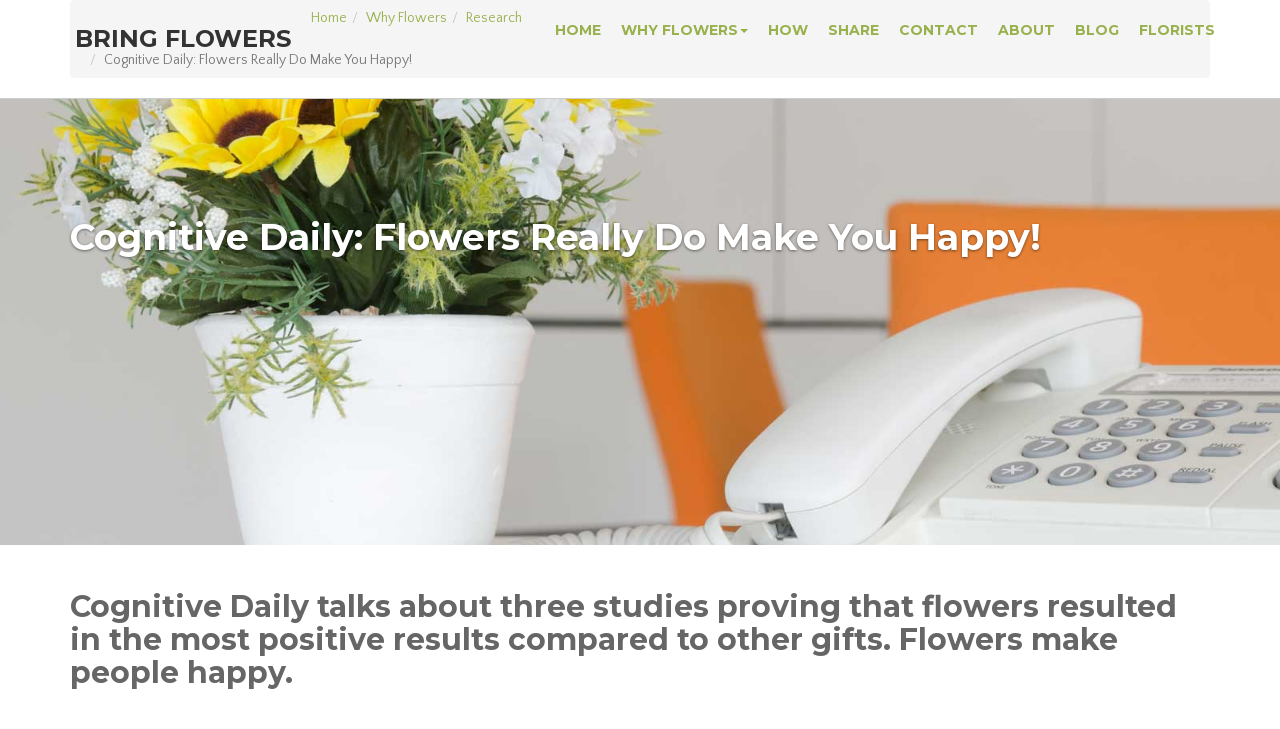

--- FILE ---
content_type: text/html; charset=UTF-8
request_url: https://www.bringflowers.com/why-flowers/research/cognitive-daily-flowers-really-do-make-you-happy
body_size: 5987
content:
<!DOCTYPE HTML>
<html lang="en">
<head>
<meta http-equiv="X-UA-Compatible" content="IE=edge">
<meta name="viewport" content="width=device-width, initial-scale=1">

<!-- Bootstrap core CSS -->
<link href="/packages/salix/themes/salix/css/bootstrap.min.css" rel="stylesheet">

<!-- Custom styles for this theme -->
<link href="/application/files/cache/css/salix/main.css?ts=1656192610" rel='stylesheet' type='text/css'>

<!-- WOW animation CSS -->
<link href="/packages/salix/themes/salix/wow/css/animate.css" rel="stylesheet">

<!-- Font Awesome CSS -->
<link href="/packages/salix/themes/salix/font-awesome/css/font-awesome.min.css" rel="stylesheet">


<title>Cognitive Daily: Flowers Really Do Make You Happy! :: Bring Flowers</title>

<meta http-equiv="content-type" content="text/html; charset=UTF-8"/>
<meta name="description" content="Cognitive Daily talks about three studies proving that flowers resulted in the most positive results compared to other gifts. Flowers make people happy."/>
<meta name="generator" content="concrete5"/>
<link rel="canonical" href="https://www.bringflowers.com/why-flowers/research/cognitive-daily-flowers-really-do-make-you-happy">
<script type="31ee85ee1cbaaa789292eac7-text/javascript">
    var CCM_DISPATCHER_FILENAME = "/index.php";
    var CCM_CID = 303;
    var CCM_EDIT_MODE = false;
    var CCM_ARRANGE_MODE = false;
    var CCM_IMAGE_PATH = "/updates/concrete-cms-8.5.9-remote-updater/concrete/images";
    var CCM_TOOLS_PATH = "/index.php/tools/required";
    var CCM_APPLICATION_URL = "https://www.bringflowers.com";
    var CCM_REL = "";
    var CCM_ACTIVE_LOCALE = "en_US";
</script>

<script type="31ee85ee1cbaaa789292eac7-text/javascript" src="/updates/concrete-cms-8.5.9-remote-updater/concrete/js/jquery.js?ccm_nocache=698efcbba1ffa5ad29f220e78f59eb0e9b0d6c3a"></script>
<link href="/packages/ig_spacer/blocks/ig_spacer/view.css?ccm_nocache=43086feecb0a27ecdf07ee671673bf832cf4b6f3" rel="stylesheet" type="text/css" media="all">
<link href="/updates/concrete-cms-8.5.9-remote-updater/concrete/blocks/social_links/view.css?ccm_nocache=698efcbba1ffa5ad29f220e78f59eb0e9b0d6c3a" rel="stylesheet" type="text/css" media="all">

<!-- Bootstrap core JS -->
<script type="31ee85ee1cbaaa789292eac7-text/javascript" src="/packages/salix/themes/salix/js/bootstrap.min.js"></script> 

<!-- HTML5 shim and Respond.js for IE8 support of HTML5 elements and media queries -->
<!--[if lt IE 9]>
      <script src="/packages/salix/themes/salix/js/html5shiv.min.js"></script>
      <script src="/packages/salix/themes/salix/js/respond.min.js"></script>
<![endif]-->

</head>

<body id="page303">
<div class="ccm-page ccm-page-id-303 page-type-full-research page-template-home-v1-animated salix-c5wrap">
<!-- Fixed navbar -->
<nav class="navbar navbar-fixed-top navbar-default" role="navigation">
  <div class="container">
    <div class="navbar-header">
      <button type="button" class="navbar-toggle collapsed" data-toggle="collapse" data-target="#navbar" aria-expanded="false" aria-controls="navbar"> <span class="sr-only">Toggle navigation</span> <span class="icon-bar"></span> <span class="icon-bar"></span> <span class="icon-bar"></span> </button>
      <div id="salix-logo">
                <a href="/" class="navbar-brand">
        

    <p><span style="font-size: x-large;"><strong>BRING FLOWERS</strong></span></p>
        </a>
              </div>
      <!--/#salix-logo --> 
    </div>
    <!--/.navbar-header -->
    
    <div id="navbar" class="navbar-collapse collapse">
      

    <ul class="nav navbar-nav navbar-right"><li class=""><a href="https://www.bringflowers.com/" target="_self" class="">Home</a></li><li class="nav-path-selected dropdown"><a href="https://www.bringflowers.com/why-flowers" target="_self" class="dropdown-toggle" data-toggle="dropdown">Why Flowers<span class="caret"></span></a><ul class="dropdown-menu" role="menu"><li class=""><a href="https://www.bringflowers.com/why-flowers/gallery" target="_self" class="">Gallery</a></li><li class="nav-path-selected"><a href="https://www.bringflowers.com/why-flowers/research" target="_self" class="nav-path-selected">Research</a></li><li class=""><a href="https://www.bringflowers.com/why-flowers/why-bring-flowers-testimonials-personal-situations" target="_self" class="">Testimonials &ndash; Personal Situations</a></li><li class=""><a href="https://www.bringflowers.com/why-flowers/why-flowers-testimonials-professional-situations" target="_self" class="">Testimonials &ndash; Professional Situations</a></li><li class=""><a href="https://www.bringflowers.com/why-flowers/more-examples-proving-flowers-are-the-perfect-gift" target="_self" class="">More Examples</a></li><li class=""><a href="https://www.bringflowers.com/why-flowers/what-can-i-bring" target="_self" class="">What Can I Bring?</a></li><li class=""><a href="https://www.bringflowers.com/why-flowers/benefits-flowers" target="_self" class="">Benefits of Flowers</a></li></ul></li><li class=""><a href="https://www.bringflowers.com/how-order-flowers-real-local-florist" target="_self" class="">How</a></li><li class=""><a href="https://www.bringflowers.com/share-your-experience-giving-receiving-flowers" target="_self" class="">Share</a></li><li class=""><a href="https://www.bringflowers.com/contact" target="_self" class="">Contact</a></li><li class=""><a href="https://www.bringflowers.com/about" target="_self" class="">About</a></li><li class=""><a href="https://www.bringflowers.com/blog" target="_self" class="">Blog</a></li><li class=""><a href="https://www.bringflowers.com/florists-share-your-favorite-designs" target="_self" class="">Florists</a></li></ul>


    <nav role="navigation" aria-label="breadcrumb"><ol class="breadcrumb"><li><a href="https://www.bringflowers.com/" target="_self">Home</a></li><li><a href="https://www.bringflowers.com/why-flowers" target="_self">Why Flowers</a></li><li><a href="https://www.bringflowers.com/why-flowers/research" target="_self">Research</a></li><li class="active">Cognitive Daily: Flowers Really Do Make You Happy!</li></ol></nav>
    </div>
    <!--/.nav-collapse --> 
  </div>
  <!--/.container --> 
</nav>
<!--/.navbar-fixed-top --> 
<!-- Begin page content -->

<div id="salix-main-section">
    <div class="jumbotron salix-home-banner salix-jumbotron salix-image-background" id="salix-banner">
    <div class="salix-banner-content">
      

<div class="container"><div class="row"><div class="col-sm-12">    <h1  class="page-title">Cognitive Daily: Flowers Really Do Make You Happy!</h1>
</div></div></div>    </div>
    <!--/.salix-banner-content--> 
  </div>
  <!--/#salix-banner-->
  <div class="container">
    <div class="row">
      <div class="col-md-12" id="top-content">
        

    <h2>Cognitive Daily talks about three studies proving that flowers resulted in the most positive results compared to other gifts. Flowers make people happy.</h2>



    

    <div class="igSpacer" style="height:24px"></div>


      </div>
      <!--/.col-md-12--> 
    </div>
    <!--/.row-->
    <div class="row">
      <div class="col-md-12" id="main">
        

    <p>The science blog Cognitive Daily reviewed some research into giving flowers and were impressed by the results:</p>

<p>&nbsp;</p>

<blockquote>
<p>A team led by Jeannette Haviliand-Jones has conducted an impressive set of three experiments, each of which contributes to the idea that giving someone flowers improves their mood, not just at the moment of delivery, but long afterwards.</p>
</blockquote>

<address>Dave Munger, Cognitive Daily</address>

<p>&nbsp;</p>

<h3>Experiment 1</h3>

<p>Researchers recruited 147 women using ads in supermarkets to participate in a study about &ldquo;normal daily moods&rdquo; and promised one of 10 possible gifts in exchange (but they weren&rsquo;t told which). The women each received a telephone call and completed a questionnaire designed to assess both their mood and overall life satisfaction. Ten days later two experimenters showed up at the door of each participant, at a scheduled time, to deliver the gift they had been promised.</p>

<p>One third of the participants were given flowers, another third were given a fruit basket, and the remaining third were given a candle &ndash; gifts that had previously been determined by another group of volunteers to have&nbsp;equivalent appeal and monetary value. Chocolate was deliberately left out because in testing some people, sensitive to what they eat, will always find it unappealing.</p>

<p>While one of the researchers physically handed over the gift the other recorded the reaction of the participant as they received it. In all cases the gift was delivered in such a way that the researcher recording the reaction would not see the gift before they saw the reaction.</p>

<p>All of the participants smiled while receiving their gift, significantly more authentic&nbsp;<a href="https://www.psychologytoday.com/blog/thriving101/201001/what-science-has-say-about-genuine-vs-fake-smiles">Duchenne</a>&nbsp;smiles (real smiles that involve the involuntary contraction of the orbicular is oculi muscles around the eyes)&nbsp;were observed in women receiving flowers. 100 percent of the women that received flowers smiled real smiles, indicating that flowers were clearly the gift that caused the most happiness.</p>

<p>But it didn&#39;t end there. Three days later researchers contacted each of the women for second telephone interview, again to discuss their mood and overall life satisfaction, and&nbsp;<em>only the flower-receivers scored significantly higher on the mood questionnaire than they had in the first interview</em>. They didn&#39;t just like getting the flowers, the flowers made them feel better for days!</p>

<p>&nbsp;</p>

<p>&nbsp;</p>

<h3>Experiment 2</h3>

<p>This time a researcher stood in an elevator and gave whoever entered one of three things: a flower, a pen, or nothing.</p>

<p>When no gift was given the researcher would, half the time, be holding the basket of flowers. The other half of the time he would not. The researcher also attempted to initiate conversation.</p>

<p>In all sixty men and sixty-two women entered. Meanwhile a second researcher recorded four different observations &ndash; they looked at...</p>

<ul>
	<li>whether the person smiled</li>
	<li>how close they stood to the researcher</li>
	<li>whether they initiated conversation</li>
	<li>whether they were looking at the experimenter</li>
</ul>

<p>Men and women both scored significantly higher in social behavior (smiling, conversation, eye contact) when they were given flowers rather than pens or no gift at all.</p>

<p>The lowest scores were recorded when flowers were seen but not given. This proves that it&rsquo;s not enough just to see flowers &ndash; it is the act of being given flowers that appears to positively affect both mood and social behavior.</p>

<p>&nbsp;</p>

<p>&nbsp;</p>

<h3>Experiment 3</h3>

<p>In the third and final study female residents in retirement homes and assisted living communities were given between zero and two bouquets of flowers over the course of a two-week span. Each was also interviewed at the start and end of this period to assess their mood.</p>

<p>The who received flowers had significantly more positive moods at the end of the study than they had at the beginning. Receiving flowers made them happier.</p>

<p>There was also a clear correlation with frequency. The women that received two bouquets were significantly less depressed than those the women that had received just one, and those women were significantly less depressed than those who had received no bouquets.</p>

<p>&nbsp;</p>

<p>It&#39;s quite remarkable &ndash; men and women of different ages in different situations, and in each study flowers were proven to be the best gift with the most positive result.</p>

<p>&nbsp;</p>

<blockquote>
<p>in all three studies, flowers resulted in the most positive results compared to other gifts.</p>
</blockquote>

<address>Dave Munger, Cognitive Daily</address>

      </div>
      <!--/.col-md-12--> 
    </div>
    <!--/.row--> 
  </div>
  <!--/.container-->
    <div id="salix-home-fw1" class="salix-full-width">
    <div class="container">
      <div class="row">
        <div class="wow fadeInUp" data-wow-duration="4s">
          <div class="col-md-8 col-md-offset-2">
                      </div>
          <!--/.col-md-8--> 
        </div>
        <!--/.wow--> 
      </div>
      <!--/.row--> 
    </div>
    <!--/.container--> 
  </div>
  <!--/#salix-home-fw1-->
  <div class="container">
    <div class="row">
      <div id="content1" class="col-md-12">
              </div>
      <!--/.col-md-12--> 
    </div>
    <!--/.row--> 
  </div>
  <!--/.container-->
    <div id="salix-home-fw2" class="salix-full-width">
    <div class="container">
      <div class="row">
        <div class="wow fadeInUp" data-wow-duration="4s">
          <div class="col-md-8 col-md-offset-2">
                      </div>
          <!--/.col-md-8--> 
        </div>
        <!--/.wow--> 
      </div>
      <!--/.row--> 
    </div>
    <!--/.container--> 
  </div>
  <!--/#salix-home-fw2-->
  <div class="container">
    <div class="row">
      <div id="content2" class="col-md-12">
              </div>
      <!--/.col-md-12--> 
    </div>
    <!--/.row-->
    <div class="row">
      <div class="col-md-12" id="bottom-content">
        

    

    <div class="igSpacer" style="height:48px"></div>



    
<div class="ccm-block-next-previous-wrapper">
            <div class="ccm-block-next-previous-header">
            <h5>Previous</h5>
        </div>
                <p class="ccm-block-next-previous-previous-link">
            <a href="https://www.bringflowers.com/why-flowers/research/funeral-directors-flowers-provide-most-comfort">Funeral Directors: Flowers Provide The Most Comfort</a>        </p>
                <div class="ccm-block-next-previous-header">
            <h5>Next</h5>
        </div>
                <p class="ccm-block-next-previous-next-link">
            <a href="https://www.bringflowers.com/why-flowers/research/environmental-approach-positive-emotion-flowers">An Environmental Approach to Positive Emotion: Flowers</a>        </p>
                <p class="ccm-block-next-previous-parent-link">
            <a href="https://www.bringflowers.com/why-flowers/research">Up</a>        </p>
        </div>



    <div class="igSpacer" style="height:24px"></div>



    

    <nav role="navigation" aria-label="breadcrumb"><ol class="breadcrumb"><li><a href="https://www.bringflowers.com/" target="_self">Home</a></li><li><a href="https://www.bringflowers.com/why-flowers" target="_self">Why Flowers</a></li><li><a href="https://www.bringflowers.com/why-flowers/research" target="_self">Research</a></li><li class="active">Cognitive Daily: Flowers Really Do Make You Happy!</li></ol></nav>


      </div>
      <!--/.col-md-12--> 
    </div>
    <!--/.row--> 
  </div>
  <!--/.container--> 
</div>
<!--/#salix-main-section-->

</div>
<!--/.salix-c5wrap -->

<footer id="salix-footer" class="footer">
  <div id="salix-top-footer">
    <div class="container">
      <div class="row">
        <div class="col-sm-6 col-md-3">
          

    <h5 class="salix-underline">About Us</h5>



    <p>Helping people discover the joy of giving safely and receiving flowers from real local florists.</p>

        </div>
        <div class="col-sm-6 col-md-3">
          

    <h5 class="salix-underline">Thanks To</h5>



    <p>Our sponsor <a href="https://www.bringflowers.com/floristware-best-pos-software-florists">FloristWare</a>, provider of the finest POS system for anyone in the business of selling flowers.</p>

        </div>
        <div class="clearfix visible-sm"></div>
        <div class="col-sm-6 col-md-3">
          

    <h5 class="salix-underline">Get in Touch</h5>


    
<div id="ccm-block-social-links306" class="ccm-block-social-links">
    <ul class="list-inline">
                <li>
                <a target="_blank" rel="noopener noreferrer" href="https://facebook.com/concrete5" aria-label="Facebook"><i class="fa fa-facebook" aria-hidden="true" title="Facebook"></i></a>
            </li>
                    <li>
                <a target="_blank" rel="noopener noreferrer" href="https://twitter.com/concrete5" aria-label="Twitter"><i class="fa fa-twitter" aria-hidden="true" title="Twitter"></i></a>
            </li>
            </ul>
</div>



                        <p>
                    <span class="glyphicon glyphicon-phone-alt"></span>
                    888.531.3012 x707
                    <br>
                    <span class="glyphicon glyphicon-envelope"></span>
                    <a href="/cdn-cgi/l/email-protection#6f16001a1d0a020e06032f18070e1b0a190a1d410c0002"><span class="__cf_email__" data-cfemail="4825293a31292626082a3a21262f2e24273f2d3a3b662b2725">[email&#160;protected]</span></a>
                    </p>
        </div>
        <div class="col-sm-6 col-md-3">
          

    <h5 class="salix-underline">Our Address</h5>

                    




    <p>19C Trolley Square<br>
Wilmington DE 19806<br>
USA
</p>
        </div>
      </div>
      <!-- /.row -->
    </div>
    <!--/.container --> 
  </div>
  <!-- /#salix-top-footer -->
  <div id="salix-bottom-footer">
    <div class="container">
      <div class="row">
        <div class="col-md-12"> <br/>
          

    <p style="text-align: center;">&copy; 2019 Bring Flowers. All Rights Reserved.</p>

        </div>
      </div>
      <!-- /.row --> 
    </div>
    <!--/.container --> 
  </div>
  <!-- /#salix-bottom-footer --> 
</footer>
<!--/#salix-footer -->

<script data-cfasync="false" src="/cdn-cgi/scripts/5c5dd728/cloudflare-static/email-decode.min.js"></script><script type="31ee85ee1cbaaa789292eac7-text/javascript" src="/packages/salix/themes/salix/js/ie10-viewport-bug-workaround.js"></script> 
<script type="31ee85ee1cbaaa789292eac7-text/javascript" src="/packages/salix/themes/salix/js/retina.min.js"></script> 
<script type="31ee85ee1cbaaa789292eac7-text/javascript" src="/packages/salix/themes/salix/js/hover.js"></script> 
<script type="31ee85ee1cbaaa789292eac7-text/javascript" src="/packages/salix/themes/salix/wow/js/wow.min.js"></script> 
<script type="31ee85ee1cbaaa789292eac7-text/javascript" src="/packages/salix/themes/salix/js/masonry.pkgd.min.js"></script> 
<script type="31ee85ee1cbaaa789292eac7-text/javascript" src="/packages/salix/themes/salix/js/imagesloaded.pkgd.min.js"></script> 
<script type="31ee85ee1cbaaa789292eac7-text/javascript" src="/packages/salix/themes/salix/js/jquery.backstretch.min.js"></script> 
<script type="31ee85ee1cbaaa789292eac7-text/javascript" src="/packages/salix/themes/salix/js/jquery.fitvids.js"></script>
<script type="31ee85ee1cbaaa789292eac7-text/javascript">$("#salix-banner").backstretch("https://www.bringflowers.com/application/files/9115/4611/8521/751415154079_flowers-on-desktop.jpg");</script><script type="31ee85ee1cbaaa789292eac7-text/javascript">
  $(document).ready(function(){
    // Target your .container, .wrapper, .post, etc.
    $(".salix-c5wrap").fitVids();
  });
</script> 
<script type="31ee85ee1cbaaa789292eac7-text/javascript">
new WOW().init();
</script> 
<script type="31ee85ee1cbaaa789292eac7-text/javascript">
$(document).ready(function () {
    var $container = $('.masonry');

    $container.imagesLoaded(function () {
        $container.masonry({
            itemSelector: '.post-box',
            columnWidth: '.post-box',
            transitionDuration: 0
        });
    });
});
</script>
<script src="/cdn-cgi/scripts/7d0fa10a/cloudflare-static/rocket-loader.min.js" data-cf-settings="31ee85ee1cbaaa789292eac7-|49" defer></script><script defer src="https://static.cloudflareinsights.com/beacon.min.js/vcd15cbe7772f49c399c6a5babf22c1241717689176015" integrity="sha512-ZpsOmlRQV6y907TI0dKBHq9Md29nnaEIPlkf84rnaERnq6zvWvPUqr2ft8M1aS28oN72PdrCzSjY4U6VaAw1EQ==" data-cf-beacon='{"version":"2024.11.0","token":"a8f8b44c942740448bc0b8858b9fb543","r":1,"server_timing":{"name":{"cfCacheStatus":true,"cfEdge":true,"cfExtPri":true,"cfL4":true,"cfOrigin":true,"cfSpeedBrain":true},"location_startswith":null}}' crossorigin="anonymous"></script>
</body></html>

--- FILE ---
content_type: text/css
request_url: https://www.bringflowers.com/application/files/cache/css/salix/main.css?ts=1656192610
body_size: 4384
content:
@import url(https://fonts.googleapis.com/css?family=Montserrat:400,700);@import url(https://fonts.googleapis.com/css?family=Quattrocento+Sans:400,400italic,700);@import url(https://fonts.googleapis.com/css?family=Shadows+Into+Light+Two);@import url(https://fonts.googleapis.com/css?family=Raleway:100);html,body{height:100%}div.ccm-page{min-height:100%;height:auto !important;height:100%;margin:0 auto -80px;padding:0 0 80px}#salix-footer{min-height:80px}div.ccm-page{background-color:#fff;color:#333;font-family:'Quattrocento Sans',sans-serif;font-size:14px}.ccm-toolbar-visible .navbar-fixed-top{top:49px;z-index:4}div.ccm-page .salix-home-banner{min-height:200px}div.ccm-page .salix-home-banner .salix-banner-content{padding:100px 0 0;text-shadow:0 1px 3px rgba(0,0,0,0.5)}div.ccm-page .salix-home-banner h1,div.ccm-page .salix-home-banner h2,div.ccm-page .salix-home-banner h3,div.ccm-page .salix-home-banner h4,div.ccm-page .salix-home-banner h5,div.ccm-page .salix-home-banner h6,div.ccm-page .salix-home-banner p{text-shadow:0 1px 3px rgba(0,0,0,0.5)}@media (min-width:767px){div.ccm-page .salix-home-banner{min-height:500px}div.ccm-page .salix-home-banner .salix-banner-content{padding:100px 0 0}}div.ccm-page #salix-home-fw1{padding:125px 0;background-color:#f2f2f2;margin:50px 0}div.ccm-page #salix-home-fw2{padding:125px 0;background-color:#f2f2f2;margin:50px 0}div.ccm-page #salix-home-fw1.salix-image-background,div.ccm-page #salix-home-fw2.salix-image-background{background-color:transparent}div.ccm-page #salix-home-fw1,div.ccm-page #salix-home-fw2{text-align:center}div.ccm-page .navbar{min-height:60px}div.ccm-page .navbar-brand img{margin-top:-15px;width:80%}div.ccm-page a.navbar-brand{font-size:36px;font-family:'Montserrat',sans-serif;font-weight:700;color:#333;text-decoration:none;text-transform:uppercase;padding:20px}div.ccm-page a.navbar-brand:hover,div.ccm-page a.navbar-brand:focus{color:#666}div.ccm-page .navbar-default,div.ccm-page navbar-fixed-top{border-color:#ccc;background-color:#fff}div.ccm-page .navbar-default .navbar-nav>.open>a,div.ccm-page .navbar-default .navbar-nav>.open>a:hover,div.ccm-page .navbar-default .navbar-nav>.open>a:focus{background-color:transparent}div.ccm-page .dropdown-menu{border-radius:0}div.ccm-page .dropdown-menu>li>a:hover,div.ccm-page .dropdown-menu>li>a:focus{background-color:#98b14d;-webkit-transition:background-color 1s ease;-moz-transition:background-color 1s ease;-o-transition:background-color 1s ease;transition:background-color 1s ease;color:#FFF}div.ccm-page .navbar-default .navbar-toggle{border:none;background:transparent}div.ccm-page .navbar-toggle:hover,div.ccm-page .navbar-default .navbar-toggle:focus{background:transparent}div.ccm-page .navbar-toggle .icon-bar{height:4px;width:26px;background-color:#666}div.ccm-page .navbar-default .nav>li>a{color:#98b14d;font-size:12px;font-family:'Montserrat',sans-serif;font-weight:700;text-shadow:none;text-transform:uppercase;padding-left:8px;padding-right:8px}div.ccm-page .navbar-default .nav>li>a:hover,div.ccm-page .navbar-default .nav>li>a:focus{color:#657e1a;-webkit-transition:color 1s ease;-moz-transition:color 1s ease;-o-transition:color 1s ease;transition:color 1s ease}div.ccm-page .navbar-default .nav>li>a.nav-selected{color:#333}div.ccm-page .navbar-default .navbar-nav .open .dropdown-menu>li>a{font-family:'Montserrat',sans-serif;color:#98b14d;font-size:12px;text-transform:uppercase}div.ccm-page .navbar-default .navbar-nav .open .dropdown-menu>li>a:focus,div.ccm-page .navbar-default .navbar-nav .open .dropdown-menu>li>a:hover{background-color:#98b14d;-webkit-transition:background-color 1s ease;-moz-transition:background-color 1s ease;-o-transition:background-color 1s ease;transition:background-color 1s ease;font-family:'Montserrat',sans-serif;color:#fff}@media (min-width:767px){div.ccm-page .navbar-nav>li>a{padding-bottom:20px;padding-top:20px}}@media (min-width:992px){div.ccm-page .navbar-default .nav>li>a{font-size:14px}div.ccm-page .navbar-default .navbar-nav .open .dropdown-menu>li>a{font-size:14px}div.ccm-page .navbar-default .nav>li>a{padding-left:10px;padding-right:10px}div.ccm-page a.navbar-brand{font-size:48px}}@media (min-width:1200px){div.ccm-page .navbar-brand img{width:auto}}div.ccm-page .panel-group .panel.panel-salix,.footer .panel-group .panel.panel-salix{border-radius:0}div.ccm-page .panel-default.panel-salix,.footer .panel-default.panel-salix{border-color:#ddd;background-color:#fff}div.ccm-page .panel-heading-salix a,.footer .panel-heading-salix a{text-decoration:none}div.ccm-page .panel-heading-salix,.footer .panel-heading-salix{background-color:#fff}div.ccm-page .panel-default.panel-salix>.panel-heading,.footer .panel-default.panel-salix>.panel-heading{border-color:#ddd}div.ccm-page h4.panel-title-salix,.footer h4.panel-title-salix{font-size:14px}div.ccm-page .panel-title>a,.footer .panel-title>a{color:#98b14d}div.ccm-page .panel-title>a:hover,.footer .panel-title>a:hover,div.ccm-page .panel-title>a:focus,.footer .panel-title>a:focus,div.ccm-page .panel-title>a:active,.footer .panel-title>a:active{color:#98b14d}div.ccm-page .panel-body-salix,.footer .panel-body-salix{background-color:#fff;color:#333}div.ccm-page .panel-body-salix a,.footer .panel-body-salix a{color:#98b14d}div.ccm-page .panel-body-salix a:hover,.footer .panel-body-salix a:hover,div.ccm-page .panel-body-salix a:focus,.footer .panel-body-salix a:focus{color:#728b27}div.ccm-page .panel-heading-salix a:after,.footer .panel-heading-salix a:after{font-family:'Glyphicons Halflings';content:"\e114";float:right;color:#98b14d}div.ccm-page .panel-heading-salix a.collapsed:after,.footer .panel-heading-salix a.collapsed:after{content:"\e080"}div.ccm-page a.blog-read-more,.footer a.blog-read-more{font-weight:bold}div.ccm-page .salix-blog-listitem,.footer .salix-blog-listitem{border:none;text-align:center;background:transparent}div.ccm-page .salix-blog-thumb-img,.footer .salix-blog-thumb-img{margin-bottom:10px;opacity:1.0;transition:opacity .4s ease-in-out;-webkit-transition:opacity .4s ease-in-out;-moz-transition:opacity .4s ease-in-out;-o-transition:opacity .4s ease-in-out;-ms-transition:opacity .4s ease-in-out}div.ccm-page .salix-blog-thumb-img:hover,.footer .salix-blog-thumb-img:hover{opacity:0.8}div.ccm-page .salix-blog-thumb-img img,.footer .salix-blog-thumb-img img{border:2px solid #f2f2f2}div.ccm-page p.salix-blog-description,.footer p.salix-blog-description{padding-top:0px;font-size:14px}div.ccm-page p.salix-blog-date,.footer p.salix-blog-date{font-size:12px;font-style:italic}div.ccm-page h3.salix-blog-thumb-heading a,.footer h3.salix-blog-thumb-heading a{font-size:24px;text-transform:uppercase}div.ccm-page h3.salix-blog-thumb-heading a:hover,.footer h3.salix-blog-thumb-heading a:hover,div.ccm-page h3.salix-blog-thumb-heading a:focus,.footer h3.salix-blog-thumb-heading a:focus{text-decoration:none}div.ccm-page p.salix-blog-date,.footer p.salix-blog-date{font-weight:bold;font-size:16px}div.ccm-page .salix-blog-listitem.salix-blog-thumb-listitem,.footer .salix-blog-listitem.salix-blog-thumb-listitem{text-align:left}div.ccm-page .salix-blog-thumb-listitem h3.salix-blog-thumb-heading,.footer .salix-blog-thumb-listitem h3.salix-blog-thumb-heading{margin-top:0}div.ccm-page .salix-blog-thumb-listitem p.salix-blog-date,.footer .salix-blog-thumb-listitem p.salix-blog-date{font-size:18px}div.ccm-page .post-box,.footer .post-box{margin:15px 0 15px 0}div.ccm-page .ccm-block-page-list-rss-feed .fa-rss,.footer .ccm-block-page-list-rss-feed .fa-rss{background-color:#98b14d;padding:3px 5px;margin-bottom:15px;color:#fff}div.ccm-page .ccm-block-page-list-rss-feed .fa-rss:hover,.footer .ccm-block-page-list-rss-feed .fa-rss:hover{background-color:#728b27}div.ccm-page ul.ccm-block-date-navigation-dates,.footer ul.ccm-block-date-navigation-dates{list-style-type:none;padding-bottom:0;padding-left:0}div.ccm-page .ccm-block-date-navigation-dates a,.footer .ccm-block-date-navigation-dates a{text-decoration:none;text-transform:uppercase}div.ccm-page .ccm-block-date-navigation-dates a:focus,.footer .ccm-block-date-navigation-dates a:focus,div.ccm-page .ccm-block-date-navigation-dates a:active,.footer .ccm-block-date-navigation-dates a:active{text-decoration:none;text-transform:uppercase}div.ccm-page .ccm-block-tags-wrapper a:hover,.footer .ccm-block-tags-wrapper a:hover,div.ccm-page .ccm-block-tags-wrapper a:focus,.footer .ccm-block-tags-wrapper a:focus{text-decoration:none}div.ccm-page .ccm-block-tags-wrapper .ccm-block-tags-tag,.footer .ccm-block-tags-wrapper .ccm-block-tags-tag,div.ccm-page .ccm-block-tags-wrapper label,.footer .ccm-block-tags-wrapper label{border-radius:0}div.ccm-page .ccm-block-tags-wrapper .ccm-block-tags-tag,.footer .ccm-block-tags-wrapper .ccm-block-tags-tag{background-color:#fff;color:#666;border:1px solid #728b27}div.ccm-page .ccm-block-tags-wrapper a:hover .ccm-block-tags-tag,.footer .ccm-block-tags-wrapper a:hover .ccm-block-tags-tag,div.ccm-page .ccm-block-tags-wrapper a:hover .ccm-block-tags-tag a:focus,.footer .ccm-block-tags-wrapper a:hover .ccm-block-tags-tag a:focus{background-color:#fff;color:#999;border:1px solid #728b27}div.ccm-page .ccm-block-tags-wrapper .label,.footer .ccm-block-tags-wrapper .label{font-size:100%}div.ccm-page .salix-tags.ccm-block-tags-wrapper a:hover,.footer .salix-tags.ccm-block-tags-wrapper a:hover,div.ccm-page .salix-tags.ccm-block-tags-wrapper a:focus,.footer .salix-tags.ccm-block-tags-wrapper a:focus{text-decoration:none}div.ccm-page .salix-tags.ccm-block-tags-wrapper .ccm-block-tags-tag,.footer .salix-tags.ccm-block-tags-wrapper .ccm-block-tags-tag,div.ccm-page .salix-tags.ccm-block-tags-wrapper label,.footer .salix-tags.ccm-block-tags-wrapper label{border-radius:0}div.ccm-page .salix-tags.ccm-block-tags-wrapper .ccm-block-tags-tag,.footer .salix-tags.ccm-block-tags-wrapper .ccm-block-tags-tag{background-color:#fff;color:#666;border:1px solid #728b27}div.ccm-page .salix-tags.ccm-block-tags-wrapper a:hover .ccm-block-tags-tag,.footer .salix-tags.ccm-block-tags-wrapper a:hover .ccm-block-tags-tag,div.ccm-page .salix-tags.ccm-block-tags-wrapper a:hover .ccm-block-tags-tag a:focus,.footer .salix-tags.ccm-block-tags-wrapper a:hover .ccm-block-tags-tag a:focus{background-color:#fff;color:#999;border:1px solid #728b27}div.ccm-page .salix-tags.ccm-block-tags-wrapper .label,.footer .salix-tags.ccm-block-tags-wrapper .label{font-size:100%}div.ccm-page ul.salix-ccm-tag-list li,.footer ul.salix-ccm-tag-list li{margin:0 3px 10px 0;padding:0}div.ccm-page ul.ccm-search-block-tag-cloud.salix-tag-cloud,.footer ul.ccm-search-block-tag-cloud.salix-tag-cloud{list-style-type:none;margin:0;padding:0}div.ccm-page ul.ccm-search-block-tag-cloud.salix-tag-cloud li,.footer ul.ccm-search-block-tag-cloud.salix-tag-cloud li{margin:0;padding:0;zoom:1;display:inline-block;margin-right:8px;margin-bottom:8px;color:#666;font-size:10px}div.ccm-page ul.ccm-search-block-tag-cloud.salix-tag-cloud li a,.footer ul.ccm-search-block-tag-cloud.salix-tag-cloud li a{padding:4px;background-color:#fff;color:#666;display:inline-block;text-decoration:none;vertical-align:middle;border:1px solid #728b27;-moz-border-radius:0;-webkit-border-radius:0;border-radius:0}div.ccm-page ul.ccm-search-block-tag-cloud.salix-tag-cloud li a:hover,.footer ul.ccm-search-block-tag-cloud.salix-tag-cloud li a:hover,div.ccm-page ul.ccm-search-block-tag-cloud.salix-tag-cloud li a:focus,.footer ul.ccm-search-block-tag-cloud.salix-tag-cloud li a:focus{background-color:#fff;color:#999;border:1px solid #728b27}div.ccm-page ul.ccm-block-topic-list-list,.footer ul.ccm-block-topic-list-list{list-style-type:none;padding-bottom:0;padding-left:0}div.ccm-page .ccm-block-topic-list-list a,.footer .ccm-block-topic-list-list a{text-decoration:none;text-transform:uppercase}div.ccm-page .btn,.footer .btn{border-radius:0;font-weight:700}div.ccm-page .btn-group-lg>.btn,.footer .btn-group-lg>.btn,div.ccm-page .btn-lg,.footer .btn-lg{border-width:2px}div.ccm-page .btn-xlg,.footer .btn-xlg{padding:16px 24px;font-size:24px;line-height:1.3333333;border-width:3px}div.ccm-page a.btn-salix,.footer a.btn-salix,div.ccm-page .btn-salix,.footer .btn-salix{background-color:#98b14d;border-color:#98b14d;color:#fff;transition:background-color .2s ease-out,border-color .2s ease-out}div.ccm-page a.btn-salix:hover,.footer a.btn-salix:hover,div.ccm-page a.btn-salix:focus,.footer a.btn-salix:focus,div.ccm-page a.btn-salix:active,.footer a.btn-salix:active,div.ccm-page .btn-salix:hover,.footer .btn-salix:hover,div.ccm-page .btn-salix:focus,.footer .btn-salix:focus,div.ccm-page .btn-salix:active,.footer .btn-salix:active{background-color:#728b27;border-color:#728b27;color:#fff;transition:background-color .3s ease-in,border-color .3s ease-in}div.ccm-page .btn-primary,.footer .btn-primary{background-color:#98b14d;border-color:#98b14d;color:#fff;transition:background-color .2s ease-out,border-color .2s ease-out}div.ccm-page .btn-primary:hover,.footer .btn-primary:hover,div.ccm-page .btn-primary:focus,.footer .btn-primary:focus,div.ccm-page .btn-primary:active,.footer .btn-primary:active{background-color:#728b27;border-color:#728b27;color:#fff;transition:background-color .3s ease-in,border-color .3s ease-in}div.ccm-page a.btn-salix-transparent,.footer a.btn-salix-transparent,div.ccm-page .btn-salix-transparent,.footer .btn-salix-transparent{border-color:#98b14d;color:#98b14d;background-color:transparent;transition:background-color .2s ease-out,border-color .2s ease-out}div.ccm-page a.btn-salix-transparent:hover,.footer a.btn-salix-transparent:hover,div.ccm-page a.btn-salix-transparent:focus,.footer a.btn-salix-transparent:focus,div.ccm-page a.btn-salix-transparent:active,.footer a.btn-salix-transparent:active,div.ccm-page .btn-salix-transparent:hover,.footer .btn-salix-transparent:hover,div.ccm-page .btn-salix-transparent:focus,.footer .btn-salix-transparent:focus,div.ccm-page .btn-salix-transparent:active,.footer .btn-salix-transparent:active{color:#fff;background-color:#98b14d;background-color:rgba(152,177,77,0.6);border-color:#98b14d;border-color:rgba(152,177,77,0.8);transition:background-color .3s ease-in,border-color .3s ease-in}div.ccm-page a.btn-salix-light-transparent,.footer a.btn-salix-light-transparent,div.ccm-page .btn-salix-light-transparent,.footer .btn-salix-light-transparent{border-color:#fff;color:#fff;background-color:transparent;transition:background-color .2s ease-out,border-color .2s ease-out}div.ccm-page a.btn-salix-light-transparent:hover,.footer a.btn-salix-light-transparent:hover,div.ccm-page a.btn-salix-light-transparent:focus,.footer a.btn-salix-light-transparent:focus,div.ccm-page a.btn-salix-light-transparent:active,.footer a.btn-salix-light-transparent:active,div.ccm-page .btn-salix-light-transparent:hover,.footer .btn-salix-light-transparent:hover,div.ccm-page .btn-salix-light-transparent:focus,.footer .btn-salix-light-transparent:focus,div.ccm-page .btn-salix-light-transparent:active,.footer .btn-salix-light-transparent:active{color:#000;background-color:#fff;background-color:rgba(255,255,255,0.6);border-color:#fff;border-color:rgba(255,255,255,0.8);transition:background-color .3s ease-in,border-color .3s ease-in}div.ccm-page a.btn-salix-dark-transparent,.footer a.btn-salix-dark-transparent,div.ccm-page .btn-salix-dark-transparent,.footer .btn-salix-dark-transparent{border-color:#000;color:#000;background-color:transparent;transition:background-color .2s ease-out,border-color .2s ease-out}div.ccm-page a.btn-salix-dark-transparent:hover,.footer a.btn-salix-dark-transparent:hover,div.ccm-page a.btn-salix-dark-transparent:focus,.footer a.btn-salix-dark-transparent:focus,div.ccm-page a.btn-salix-dark-transparent:active,.footer a.btn-salix-dark-transparent:active,div.ccm-page .btn-salix-dark-transparent:hover,.footer .btn-salix-dark-transparent:hover,div.ccm-page .btn-salix-dark-transparent:focus,.footer .btn-salix-dark-transparent:focus,div.ccm-page a.btn-salix-dark-transparent:active,.footer a.btn-salix-dark-transparent:active{color:#fff;background-color:#000;background-color:rgba(0,0,0,0.6);border-color:#000;border-color:rgba(0,0,0,0.8);transition:background-color .3s ease-in,border-color .3s ease-in}div.ccm-page .salix-chevron-menu .nav>li>a,.footer .salix-chevron-menu .nav>li>a{padding:0}div.ccm-page .salix-chevron-menu a,.footer .salix-chevron-menu a{color:#333;text-decoration:none}div.ccm-page .salix-chevron-menu a:hover,.footer .salix-chevron-menu a:hover,div.ccm-page .salix-chevron-menu a:focus,.footer .salix-chevron-menu a:focus{color:#98b14d;background-color:transparent}div.ccm-page .salix-vertical-menu a,.footer .salix-vertical-menu a{color:#333;text-decoration:none}div.ccm-page .salix-vertical-menu a:hover,.footer .salix-vertical-menu a:hover,div.ccm-page .salix-vertical-menu a:focus,.footer .salix-vertical-menu a:focus{color:#98b14d}div.ccm-page .salix-vertical-menu .nav>li>a,.footer .salix-vertical-menu .nav>li>a{padding:3px 10px}div.ccm-page ul.salix-vertical-menu>li>a,.footer ul.salix-vertical-menu>li>a{padding:3px 0}div.ccm-page ul.salix-vertical-menu,.footer ul.salix-vertical-menu{text-transform:uppercase}div.ccm-page ul.salix-vertical-menu>li>a:focus,.footer ul.salix-vertical-menu>li>a:focus,div.ccm-page ul.salix-vertical-menu>li>a:hover,.footer ul.salix-vertical-menu>li>a:hover{background-color:transparent !important;text-decoration:none}div.ccm-page ul.salix-vertical-menu>li,.footer ul.salix-vertical-menu>li{padding:3px 5px;border-bottom:1px solid #ccc}div.ccm-page .salix-vertical-menu .collapse>li,.footer .salix-vertical-menu .collapse>li{border:none}div.ccm-page .salix-vertical-menu .collapse>li>a:focus,.footer .salix-vertical-menu .collapse>li>a:focus,div.ccm-page .salix-vertical-menu .collapse>li>a:hover,.footer .salix-vertical-menu .collapse>li>a:hover{background-color:transparent !important;text-decoration:none}div.ccm-page ul.salix-vertical-menu,.footer ul.salix-vertical-menu{margin-bottom:20px}div.ccm-page .jumbotron.salix-jumbotron,.footer .jumbotron.salix-jumbotron{margin:0}div.ccm-page #salix-banner,.footer #salix-banner{background-color:#ccc;border-bottom:5px solid #fff;margin-bottom:20px}div.ccm-page #salix-banner.salix-image-background,.footer #salix-banner.salix-image-background{background-color:transparent}div.ccm-page .jumbotron h1.page-title,.footer .jumbotron h1.page-title{color:#fff}div.ccm-page .banner-caption,.footer .banner-caption{background-color:rgba(0,0,0,0.3);padding:5px}div.ccm-page .salix-banner-content,.footer .salix-banner-content{text-shadow:0 1px 3px rgba(0,0,0,0.5)}div.ccm-page .salix-main-margin,.footer .salix-main-margin{margin-top:50px}div.ccm-page .salix-jumbotron h1,.footer .salix-jumbotron h1,div.ccm-page .salix-jumbotron h2,.footer .salix-jumbotron h2,div.ccm-page .salix-jumbotron h3,.footer .salix-jumbotron h3,div.ccm-page .salix-jumbotron h4,.footer .salix-jumbotron h4,div.ccm-page .salix-jumbotron h5,.footer .salix-jumbotron h5,div.ccm-page .salix-jumbotron h6,.footer .salix-jumbotron h6,div.ccm-page .salix-jumbotron p,.footer .salix-jumbotron p{color:#fff}@media (min-width:767px){div.ccm-page .salix-main-margin,.footer .salix-main-margin{margin-top:60px}}div.ccm-page #salix-main-section,.footer #salix-main-section{padding-top:50px;padding-bottom:50px}div.ccm-page .spacer-10,.footer .spacer-10{height:10px}div.ccm-page .spacer-20,.footer .spacer-20{height:20px}div.ccm-page .spacer-30,.footer .spacer-30{height:30px}div.ccm-page .spacer-40,.footer .spacer-40{height:40px}div.ccm-page .spacer-50,.footer .spacer-50{height:50px}div.ccm-page .spacer-60,.footer .spacer-60{height:60px}div.ccm-page .spacer-70,.footer .spacer-70{height:70px}div.ccm-page .spacer-80,.footer .spacer-80{height:80px}div.ccm-page .spacer-90,.footer .spacer-90{height:90px}div.ccm-page .spacer-100,.footer .spacer-100{height:100px}div.ccm-page .padding-5,.footer .padding-5{padding:5px}div.ccm-page .padding-10,.footer .padding-10{padding:10px}div.ccm-page .padding-15,.footer .padding-15{padding:15px}div.ccm-page .padding-20,.footer .padding-20{padding:20px}div.ccm-page h1,.footer h1{font-family:'Montserrat',sans-serif;font-size:36px;font-weight:700;color:#666;text-transform:none}div.ccm-page h2,.footer h2{font-family:'Montserrat',sans-serif;font-size:30px;font-weight:700;color:#666;text-transform:none}div.ccm-page h3,.footer h3{font-family:'Montserrat',sans-serif;font-size:24px;font-weight:700;color:#666;text-transform:none}div.ccm-page h4,.footer h4{font-family:'Montserrat',sans-serif;font-size:18px;font-weight:700;color:#666;text-transform:none}div.ccm-page h5,.footer h5{font-family:'Montserrat',sans-serif;font-size:14px;font-weight:700;color:#666;text-transform:none}div.ccm-page h6,.footer h6{font-family:'Montserrat',sans-serif;font-size:12px;font-weight:700;color:#666;text-transform:none}div.ccm-page .salix-handwritten-font,.footer .salix-handwritten-font{font-family:'Shadows Into Light Two',cursive;font-size:32px;font-weight:400;color:#333}div.ccm-page .salix-underline,.footer .salix-underline{border-bottom:2px solid;border-bottom-color:#98b14d;padding-bottom:4px;display:inline-block}div.ccm-page .ccm-block-social-links a>.fa,.footer .ccm-block-social-links a>.fa{color:#333;transition:color 1s ease-in-out;font-size:18px}div.ccm-page .ccm-block-social-links a>.fa:hover,.footer .ccm-block-social-links a>.fa:hover,div.ccm-page .ccm-block-social-links a>.fa:active,.footer .ccm-block-social-links a>.fa:active,div.ccm-page .ccm-block-social-links a>.fa:focus,.footer .ccm-block-social-links a>.fa:focus{color:#98b14d;font-size:18px}div.ccm-page a,.footer a{color:#98b14d}div.ccm-page a:hover,.footer a:hover,div.ccm-page a:focus,.footer a:focus,div.ccm-page a:active,.footer a:active{color:#728b27}div.ccm-page input[type="text"],.footer input[type="text"],div.ccm-page input[type="email"],.footer input[type="email"],div.ccm-page input[type="tel"],.footer input[type="tel"],div.ccm-page input[type="search"],.footer input[type="search"],div.ccm-page input[type="url"],.footer input[type="url"],div.ccm-page input[type="password"],.footer input[type="password"],div.ccm-page input,.footer input,div.ccm-page input.form-control,.footer input.form-control,div.ccm-page .ui-autocomplete-input,.footer .ui-autocomplete-input,div.ccm-page textarea,.footer textarea,div.ccm-page .uneditable-input,.footer .uneditable-input{border-radius:0}div.ccm-page div.ccm-block-type-form span.text-muted,.footer div.ccm-block-type-form span.text-muted{color:#000}div.ccm-page .pagination>li:first-child>a,.footer .pagination>li:first-child>a,div.ccm-page .pagination>li:first-child>span,.footer .pagination>li:first-child>span{border-bottom-left-radius:0;border-top-left-radius:0;margin-left:0}div.ccm-page .pagination>li:last-child>a,.footer .pagination>li:last-child>a,div.ccm-page .pagination>li:last-child>span,.footer .pagination>li:last-child>span{border-bottom-right-radius:0;border-top-right-radius:0}div.ccm-page .pagination>.active>a,.footer .pagination>.active>a,div.ccm-page .pagination>.active>a:focus,.footer .pagination>.active>a:focus,div.ccm-page .pagination>.active>a:hover,.footer .pagination>.active>a:hover,div.ccm-page .pagination>.active>span,.footer .pagination>.active>span,div.ccm-page .pagination>.active>span:focus,.footer .pagination>.active>span:focus,div.ccm-page .pagination>.active>span:hover,.footer .pagination>.active>span:hover{background-color:#98b14d;border-color:#98b14d}div.ccm-page .pagination a,.footer .pagination a{color:#333}div.ccm-page a.salix-page-nav,.footer a.salix-page-nav{font-size:24px}div.ccm-page .row-1-threeovertwo,.footer .row-1-threeovertwo{margin-bottom:50px}div.ccm-page .salix-fade,.footer .salix-fade{opacity:1.0;transition:opacity .4s ease-in-out;-webkit-transition:opacity .4s ease-in-out;-moz-transition:opacity .4s ease-in-out;-o-transition:opacity .4s ease-in-out;-ms-transition:opacity .4s ease-in-out}div.ccm-page .salix-fade:hover,.footer .salix-fade:hover{opacity:0.8}div.ccm-page hr.salix-hr,.footer hr.salix-hr{width:80%;border-color:#ccc;border-width:1px 0 0}div.ccm-page .thumbnail-salix,.footer .thumbnail-salix{margin-top:10px;margin-bottom:10px}div.ccm-page .thumbnail-salix,.footer .thumbnail-salix{background-color:#F2F2F2;border:1px solid #ccc;border-radius:0}div.ccm-page .salix-icon-list li,.footer .salix-icon-list li{padding:0 0 5px 20px;display:block;position:relative}div.ccm-page .salix-icon-list li:before,.footer .salix-icon-list li:before{font-family:'Glyphicons Halflings';position:absolute;left:0px;top:3px;font-size:80%}div.ccm-page .salix-checkmark li:before,.footer .salix-checkmark li:before{content:'\e013'}div.ccm-page .salix-chevron-right li:before,.footer .salix-chevron-right li:before{content:"\e080";top:0}div.ccm-page .salix-social-section .fa,.footer .salix-social-section .fa{color:#333}div.ccm-page .salix-social-section .fa:hover,.footer .salix-social-section .fa:hover,div.ccm-page .salix-social-section .fa:focus,.footer .salix-social-section .fa:focus{color:#98b14d}div.ccm-page .salix-social-section a:hover,.footer .salix-social-section a:hover,div.ccm-page .salix-social-section a:focus,.footer .salix-social-section a:focus{text-decoration:none}div.ccm-page .salix-highlight-box,.footer .salix-highlight-box{color:#fff;background-color:#657e1a;padding:15px;margin-bottom:20px}div.ccm-page .salix-highlight-box h4,.footer .salix-highlight-box h4{color:#fff}div.ccm-page .salix-highlight-box a,.footer .salix-highlight-box a,div.ccm-page .salix-highlight-box a:hover,.footer .salix-highlight-box a:hover,div.ccm-page .salix-highlight-box a:focus,.footer .salix-highlight-box a:focus{color:#fff}div.ccm-page .salix-montserrat-font,.footer .salix-montserrat-font{font-family:'Montserrat',sans-serif;font-weight:400}div.ccm-page .salix-montserrat-font-bold,.footer .salix-montserrat-font-bold{font-family:'Montserrat',sans-serif;font-weight:700}div.ccm-page .salix-shadowsintolight-font,.footer .salix-shadowsintolight-font{font-family:'Shadows Into Light Two',cursive}div.ccm-page .salix-raleway-font,.footer .salix-raleway-font{font-family:'Raleway',sans-serif;font-weight:100}div.ccm-page .salix-white,.footer .salix-white{color:#fff}div.ccm-page .salix-text-shadow,.footer .salix-text-shadow{text-shadow:0 1px 3px rgba(0,0,0,0.5)}div.ccm-page .salix-white-text-shadow,.footer .salix-white-text-shadow{color:#fff;text-shadow:0 1px 3px rgba(0,0,0,0.5)}div.ccm-page .sidebar-right,.footer .sidebar-right,div.ccm-page .sidebar-left,.footer .sidebar-left{background-color:#f2f2f2;margin-top:20px;padding-bottom:30px;margin-bottom:20px}div.ccm-page .salix-image-feature,.footer .salix-image-feature{background-color:#f2f2f2;border:1px solid #ccc;margin-bottom:20px}div.ccm-page .image-feature-left,.footer .image-feature-left{padding:10px}div.ccm-page .text-feature-right,.footer .text-feature-right{padding:10px}div.ccm-page .center-block>img,.footer .center-block>img{display:block;margin-left:auto;margin-right:auto}div.ccm-page img,.footer img{display:inline-block;height:auto;max-width:100%}div.ccm-page img.img-full-width,.footer img.img-full-width,div.ccm-page .img-full-width img.img-responsive,.footer .img-full-width img.img-responsive{width:100%;height:auto}div.ccm-page img.img-salix-shadow,.footer img.img-salix-shadow,div.ccm-page .img-salix-shadow img,.footer .img-salix-shadow img{box-shadow:2px 4px 8px rgba(0,0,0,0.3)}div.ccm-page img.img-circle,.footer img.img-circle,div.ccm-page .img-circle img,.footer .img-circle img{border-radius:50%}div.ccm-page blockquote,.footer blockquote{border-left:5px solid #98b14d}div.ccm-page blockquote.blockquote-reverse,.footer blockquote.blockquote-reverse,div.ccm-page blockquote.pull-right,.footer blockquote.pull-right{border-right:5px solid #98b14d;border-left:0 none}div.ccm-page .bg-light,.footer .bg-light{background-color:#f2f2f2}div.ccm-page .salix-portfolio-extra,.footer .salix-portfolio-extra{background-color:#f2f2f2;padding:50px 0;margin-top:50px}div.ccm-page .salix-portfolio-bottom,.footer .salix-portfolio-bottom{padding:50px 0}div.ccm-page .salix-portfolio-listitem,.footer .salix-portfolio-listitem{border:none;text-align:center;background:transparent}div.ccm-page .salix-portfolio-listitem .caption,.footer .salix-portfolio-listitem .caption{color:#fff;text-transform:uppercase}div.ccm-page .salix-portfolio-listitem img:hover,.footer .salix-portfolio-listitem img:hover{box-shadow:0 4px 2px -2px #333;margin-bottom:0}div.ccm-page .salix-portfolio-listitem .salix-img-hover,.footer .salix-portfolio-listitem .salix-img-hover{margin-bottom:0 !important}div.ccm-page .salix-img-hover,.footer .salix-img-hover{position:relative;overflow:hidden}div.ccm-page .salix-portfolio-caption,.footer .salix-portfolio-caption{display:none;position:absolute;top:0;left:0;overflow:auto;background:rgba(0,0,0,0.6);width:100%;height:100%;text-shadow:2px 4px 3px rgba(0,0,0,0.6)}div.ccm-page p.salix-portfolio-description-icon,.footer p.salix-portfolio-description-icon{padding-top:25%;font-family:"Raleway",sans-serif;font-weight:100;font-size:80px;line-height:0.6}div.ccm-page .salix-portfolio-headingarea,.footer .salix-portfolio-headingarea{height:60px}div.ccm-page p.salix-portfolio-description,.footer p.salix-portfolio-description{padding-top:0px;font-size:16px;font-weight:700}div.ccm-page .salix-portfolio-headingarea,.footer .salix-portfolio-headingarea{height:60px}div.ccm-page .salix-portfolio-heading,.footer .salix-portfolio-heading{text-transform:uppercase}div.ccm-page #salix-portfolio a,.footer #salix-portfolio a{text-transform:uppercase}div.ccm-page #salix-portfolio a:hover,.footer #salix-portfolio a:hover,div.ccm-page #salix-portfolio a:focus,.footer #salix-portfolio a:focus{text-decoration:none}div.ccm-page h1.salix-project-heading,.footer h1.salix-project-heading{color:#e7e7e7;text-shadow:0 1px 3px rgba(0,0,0,0.5)}div.ccm-page h2.salix-project-heading,.footer h2.salix-project-heading{text-transform:uppercase}@media (min-width:767px){div.ccm-page .salix-portfolio-fourcol p.salix-portfolio-description-icon,.footer .salix-portfolio-fourcol p.salix-portfolio-description-icon{font-size:42px}}.footer #salix-top-footer,.footer #salix-bottom-footer{font-family:'Quattrocento Sans',sans-serif;color:#333;font-size:14px}.footer #salix-top-footer>.container,.footer #salix-bottom-footer>.container{padding-right:15px;padding-left:15px}.footer #salix-top-footer a,.footer #salix-bottom-footer a{color:#333}.footer #salix-top-footer a:hover,.footer #salix-bottom-footer a:hover,.footer #salix-top-footer a:focus,.footer #salix-bottom-footer a:focus{color:#98b14d}.footer #salix-top-footer .ccm-block-social-links a>.fa,.footer #salix-bottom-footer .ccm-block-social-links a>.fa{color:#333}.footer #salix-top-footer .ccm-block-social-links a>.fa:hover,.footer #salix-top-footer .ccm-block-social-links a>.fa:active,.footer #salix-top-footer .ccm-block-social-links a>.fa:focus,.footer #salix-bottom-footer .ccm-block-social-links a>.fa:hover,.footer #salix-bottom-footer .ccm-block-social-links a>.fa:active,.footer #salix-bottom-footer .ccm-block-social-links a>.fa:focus{color:#98b14d}.footer #salix-top-footer{padding-top:20px;padding-bottom:20px;background-color:#fff;border-top:1px solid #ccc}.footer #salix-bottom-footer{padding-top:20px;padding-bottom:20px;background-color:#fff}.footer .salix-chevron-right>li>a{padding:0}.footer #salix-top-footer .salix-chevron-menu a{color:#333;text-decoration:none}.footer #salix-top-footer .salix-chevron-menu a:hover,.footer #salix-top-footer .salix-chevron-menu a:focus{color:#333;background-color:transparent}.footer #salix-top-footer .salix-vertical-menu a{color:#333;text-decoration:none}.footer #salix-top-footer .salix-vertical-menu a:hover,.footer #salix-top-footer .salix-vertical-menu a:focus{color:#333}.footer #salix-top-footer .salix-social-section .fa{color:#333}.footer #salix-top-footer .salix-social-section .fa:hover,.footer #salix-top-footer .salix-social-section .fa:focus{color:#98b14d}

--- FILE ---
content_type: application/javascript
request_url: https://www.bringflowers.com/packages/salix/themes/salix/js/hover.js
body_size: 105
content:

$(document).ready(function(){


	$('.salix-img-hover').hover(
		function(){
			$(this).find('.caption').slideDown(500);
		},
		function(){
			$(this).find('.caption').slideUp(500);
		}
	);
		

});		


